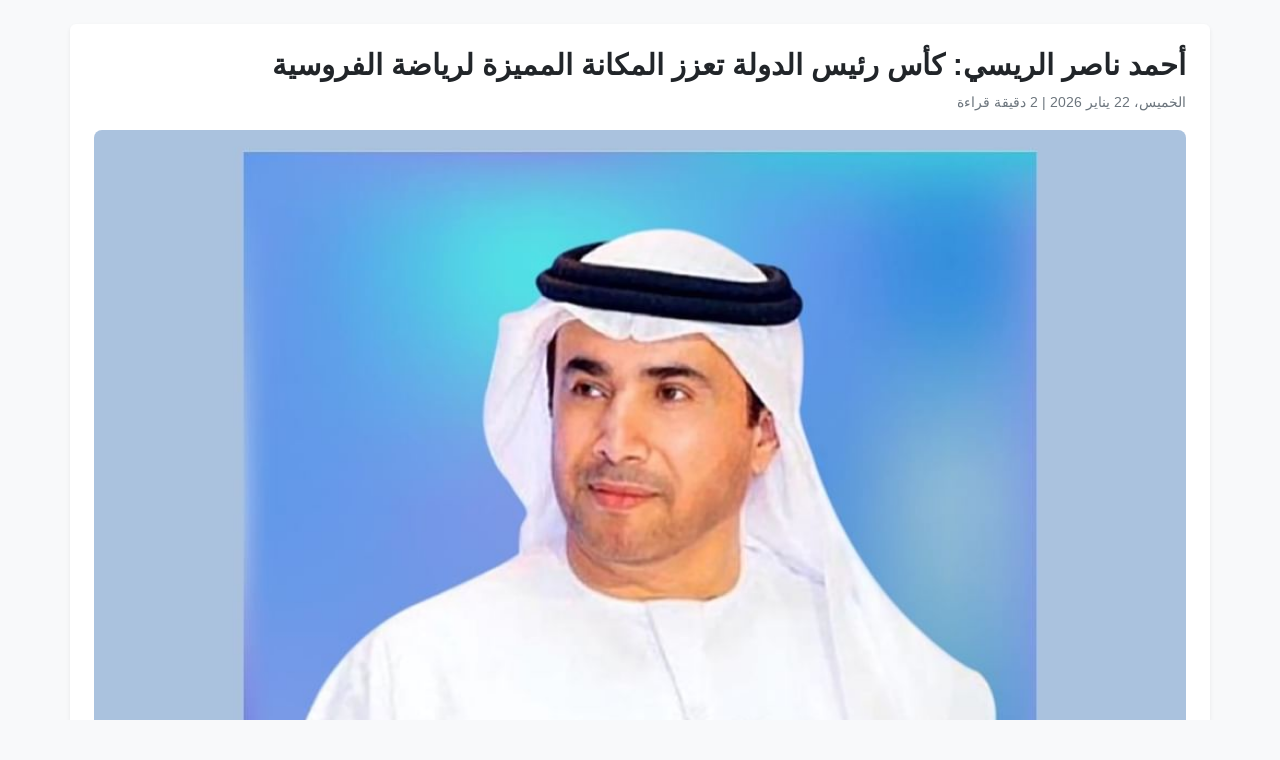

--- FILE ---
content_type: text/html
request_url: https://www.wam.ae/ar/article/b1k7g10-%D8%A3%D8%AD%D9%85%D8%AF-%D9%86%D8%A7%D8%B5%D8%B1-%D8%A7%D9%84%D8%B1%D9%8A%D8%B3%D9%8A-%D9%83%D8%A3%D8%B3-%D8%B1%D8%A6%D9%8A%D8%B3-%D8%A7%D9%84%D8%AF%D9%88%D9%84%D8%A9-%D8%AA%D8%B9%D8%B2%D8%B2-%D8%A7%D9%84%D9%85%D9%83%D8%A7%D9%86%D8%A9
body_size: 6702
content:
<!DOCTYPE html>
<html lang="ar" dir="rtl">
<head>
    <meta charset="UTF-8" />
    <meta name="viewport" content="width=device-width, initial-scale=1" />
    <meta http-equiv="X-UA-Compatible" content="IE=edge" />

    <title>أحمد ناصر الريسي: كأس رئيس الدولة تعزز المكانة المميزة لرياضة الفروسية | وكالة أنباء الإمارات</title>
    <meta name="description" content="أكد سعادة اللواء الدكتور أحمد ناصر الريسي رئيس اتحاد الإمارات للفروسية والسباق أن منافسات كأس صاحب السمو رئيس الدولة لقفز الحواجز والقدرة والخيول العربية المقررة الشهر الحالي تعزز وترسخ المكانة المتميزة لرياضة الفروسية، بما تحمله هذه الفعاليات من قيمة كبرى وإرث وطني مستدام، يعكس رؤية القيادة الرشيد" />
    <meta name="keywords" content="رئيس, أكد, سعادة, اللواء, الدكتور, أحمد, ناصر, الريسي, اتحاد, الإمارات" />
    <meta name="robots" content="index,nofollow" />
    <meta name="language" content="ar" />
    <meta name="author" content="وكالة أنباء الإمارات" />
    <meta name="theme-color" content="#ffffff" />
   
    <link rel="canonical" href="https://www.wam.ae/ar/article/b1k7g10-أحمد-ناصر-الريسي-كأس-رئيس-الدولة-تعزز-المكانة" />
   

    <!-- Open Graph -->
    <meta property="og:type" content="article" />
    <meta property="og:title" content="أحمد ناصر الريسي: كأس رئيس الدولة تعزز المكانة المميزة لرياضة الفروسية" />
    <meta property="og:description" content="أكد سعادة اللواء الدكتور أحمد ناصر الريسي رئيس اتحاد الإمارات للفروسية والسباق أن منافسات كأس صاحب السمو رئيس الدولة لقفز الحواجز والقدرة والخيول العربية المقررة الشهر الحالي تعزز وترسخ المكانة المتميزة لرياضة الفروسية، بما تحمله هذه الفعاليات من قيمة كبرى وإرث وطني مستدام، يعكس رؤية القيادة الرشيد" />
    <meta property="og:image" content="https://assets.wam.ae/resource/wct013or1k819hkpd.jpg" />
    <meta property="og:url" content="https://www.wam.ae/ar/article/b1k7g10-أحمد-ناصر-الريسي-كأس-رئيس-الدولة-تعزز-المكانة" />
    <meta property="og:site_name" content="وكالة أنباء الإمارات" />

    <!-- Twitter Card -->
    <meta name="twitter:card" content="summary_large_image" />
    <meta name="twitter:title" content="أحمد ناصر الريسي: كأس رئيس الدولة تعزز المكانة المميزة لرياضة الفروسية" />
    <meta name="twitter:description" content="أكد سعادة اللواء الدكتور أحمد ناصر الريسي رئيس اتحاد الإمارات للفروسية والسباق أن منافسات كأس صاحب السمو رئيس الدولة لقفز الحواجز والقدرة والخيول العربية المقررة الشهر الحالي تعزز وترسخ المكانة المتميزة لرياضة الفروسية، بما تحمله هذه الفعاليات من قيمة كبرى وإرث وطني مستدام، يعكس رؤية القيادة الرشيد" />
    <meta name="twitter:image" content="https://assets.wam.ae/resource/wct013or1k819hkpd.jpg" />
    <meta name="twitter:site" content="@wamnews" />

    <link rel="icon" href="https://www.wam.ae/favicon.ico" type="image/x-icon" />

    <script type="application/ld+json">
  {
    "@context": "https://schema.org",
    "@type": "NewsArticle",
    "inLanguage": "ar",
    "url": "https://www.wam.ae/ar/article/b1k7g10-أحمد-ناصر-الريسي-كأس-رئيس-الدولة-تعزز-المكانة",
    "name": "أحمد ناصر الريسي: كأس رئيس الدولة تعزز المكانة المميزة لرياضة الفروسية",
    "articleBody": "\u0623\u0628\u0648\u0638\u0628\u064A \u0641\u064A 8 \u0641\u0628\u0631\u0627\u064A\u0631/ \u0648\u0627\u0645 / \u0623\u0643\u062F \u0633\u0639\u0627\u062F\u0629 \u0627\u0644\u0644\u0648\u0627\u0621 \u0627\u0644\u062F\u0643\u062A\u0648\u0631 \u0623\u062D\u0645\u062F \u0646\u0627\u0635\u0631 \u0627\u0644\u0631\u064A\u0633\u064A \u0631\u0626\u064A\u0633 \u0627\u062A\u062D\u0627\u062F \u0627\u0644\u0625\u0645\u0627\u0631\u0627\u062A \u0644\u0644\u0641\u0631\u0648\u0633\u064A\u0629 \u0648\u0627\u0644\u0633\u0628\u0627\u0642 \u0623\u0646 \u0645\u0646\u0627\u0641\u0633\u0627\u062A \u0643\u0623\u0633 \u0635\u0627\u062D\u0628 \u0627\u0644\u0633\u0645\u0648 \u0631\u0626\u064A\u0633 \u0627\u0644\u062F\u0648\u0644\u0629 \u0644\u0642\u0641\u0632 \u0627\u0644\u062D\u0648\u0627\u062C\u0632 \u0648\u0627\u0644\u0642\u062F\u0631\u0629 \u0648\u0627\u0644\u062E\u064A\u0648\u0644 \u0627\u0644\u0639\u0631\u0628\u064A\u0629 \u0627\u0644\u0645\u0642\u0631\u0631\u0629 \u0627\u0644\u0634\u0647\u0631 \u0627\u0644\u062D\u0627\u0644\u064A \u062A\u0639\u0632\u0632 \u0648\u062A\u0631\u0633\u062E \u0627\u0644\u0645\u0643\u0627\u0646\u0629 \u0627\u0644\u0645\u062A\u0645\u064A\u0632\u0629 \u0644\u0631\u064A\u0627\u0636\u0629 \u0627\u0644\u0641\u0631\u0648\u0633\u064A\u0629\u060C \u0628\u0645\u0627 \u062A\u062D\u0645\u0644\u0647 \u0647\u0630\u0647 \u0627\u0644\u0641\u0639\u0627\u0644\u064A\u0627\u062A \u0645\u0646 \u0642\u064A\u0645\u0629 \u0643\u0628\u0631\u0649 \u0648\u0625\u0631\u062B \u0648\u0637\u0646\u064A \u0645\u0633\u062A\u062F\u0627\u0645\u060C \u064A\u0639\u0643\u0633 \u0631\u0624\u064A\u0629 \u0627\u0644\u0642\u064A\u0627\u062F\u0629 \u0627\u0644\u0631\u0634\u064A\u062F\u0629 \u0641\u064A \u0627\u0644\u0627\u0647\u062A\u0645\u0627\u0645 \u0628\u0627\u0644\u0641\u0631\u0648\u0633\u064A\u0629 \u0641\u064A \u0645\u062E\u062A\u0644\u0641 \u0645\u062C\u0627\u0644\u0627\u062A\u0647\u0627\u060C \u0648\u062A\u0637\u0648\u064A\u0631\u0647\u0627 \u0648\u062A\u0645\u0643\u064A\u0646 \u0623\u0628\u0637\u0627\u0644 \u0648\u0628\u0637\u0644\u0627\u062A \u0627\u0644\u0625\u0645\u0627\u0631\u0627\u062A \u0645\u0646 \u0627\u0644\u0642\u062F\u0631\u0627\u062A \u0627\u0644\u062A\u0646\u0627\u0641\u0633\u064A\u0629 \u0627\u0644\u0639\u0627\u0644\u0645\u064A\u0629.\u0648\u064A\u0642\u0627\u0645 \u0634\u0648\u0637 \u0022\u0627\u0644\u062C\u0627\u0626\u0632\u0629 \u0627\u0644\u0643\u0628\u0631\u0649\u0022 \u0644\u0645\u0646\u0627\u0641\u0633\u0629 \u0643\u0623\u0633 \u0635\u0627\u062D\u0628 \u0627\u0644\u0633\u0645\u0648 \u0631\u0626\u064A\u0633 \u0627\u0644\u062F\u0648\u0644\u0629 \u0644\u0642\u0641\u0632 \u0627\u0644\u062D\u0648\u0627\u062C\u0632 \u063A\u062F\u0627\u064B \u0641\u064A \u0645\u0646\u062A\u062C\u0639 \u0627\u0644\u0641\u0631\u0633\u0627\u0646 \u0627\u0644\u0631\u064A\u0627\u0636\u064A\u060C \u0648\u0643\u0623\u0633 \u0635\u0627\u062D\u0628 \u0627\u0644\u0633\u0645\u0648 \u0631\u0626\u064A\u0633 \u0627\u0644\u062F\u0648\u0644\u0629 \u0644\u0644\u0642\u062F\u0631\u0629 \u0641\u064A \u0642\u0631\u064A\u0629 \u0627\u0644\u0625\u0645\u0627\u0631\u0627\u062A \u0627\u0644\u0639\u0627\u0644\u0645\u064A\u0629 \u0644\u0644\u0642\u062F\u0631\u0629 \u0628\u0627\u0644\u0648\u062B\u0628\u0629 \u0627\u0644\u0623\u062D\u062F \u0627\u0644\u0645\u0642\u0628\u0644\u060C \u0648\u0643\u0623\u0633 \u0635\u0627\u062D\u0628 \u0627\u0644\u0633\u0645\u0648 \u0631\u0626\u064A\u0633 \u0627\u0644\u062F\u0648\u0644\u0629 \u0644\u0644\u062E\u064A\u0648\u0644 \u0627\u0644\u0639\u0631\u0628\u064A\u0629 \u0627\u0644\u0623\u0635\u064A\u0644\u0629 \u0639\u0644\u0649 \u0645\u0636\u0645\u0627\u0631 \u0646\u0627\u062F\u064A \u0623\u0628\u0648\u0638\u0628\u064A \u0644\u0644\u0641\u0631\u0648\u0633\u064A\u0629 \u064A\u0648\u0645 17 \u0641\u0628\u0631\u0627\u064A\u0631 \u0627\u0644\u062D\u0627\u0644\u064A.\u0648\u062A\u0648\u062C\u0647 \u0631\u0626\u064A\u0633 \u0627\u062A\u062D\u0627\u062F \u0627\u0644\u0641\u0631\u0648\u0633\u064A\u0629 \u0628\u062E\u0627\u0644\u0635 \u0627\u0644\u0634\u0643\u0631 \u0648\u0627\u0644\u062A\u0642\u062F\u064A\u0631 \u0625\u0644\u0649 \u0633\u0645\u0648 \u0627\u0644\u0634\u064A\u062E \u0645\u0646\u0635\u0648\u0631 \u0628\u0646 \u0632\u0627\u064A\u062F \u0622\u0644 \u0646\u0647\u064A\u0627\u0646\u060C \u0646\u0627\u0626\u0628 \u0631\u0626\u064A\u0633 \u0627\u0644\u062F\u0648\u0644\u0629\u060C \u0646\u0627\u0626\u0628 \u0631\u0626\u064A\u0633 \u0645\u062C\u0644\u0633 \u0627\u0644\u0648\u0632\u0631\u0627\u0621\u060C \u0631\u0626\u064A\u0633 \u062F\u064A\u0648\u0627\u0646 \u0627\u0644\u0631\u0626\u0627\u0633\u0629 \u0639\u0644\u0649 \u062F\u0639\u0645\u0647 \u0648\u0627\u0647\u062A\u0645\u0627\u0645\u0647 \u0628\u0627\u0644\u0641\u0639\u0627\u0644\u064A\u0627\u062A \u0627\u0644\u0645\u062E\u062A\u0644\u0641\u0629 \u0644\u0644\u0641\u0631\u0648\u0633\u064A\u0629 \u0627\u0644\u062A\u064A \u062A\u0642\u0627\u0645 \u0639\u0644\u0649 \u0627\u0644\u0635\u0639\u064A\u062F \u0627\u0644\u0645\u062D\u0644\u064A\u060C \u0648\u0641\u064A \u062C\u0645\u064A\u0639 \u0623\u0646\u062D\u0627\u0621 \u0627\u0644\u0639\u0627\u0644\u0645 \u0627\u0646\u0637\u0644\u0627\u0642\u0627\u064B \u0645\u0646 \u062D\u0631\u0635 \u0627\u0644\u0625\u0645\u0627\u0631\u0627\u062A \u0627\u0644\u062F\u0627\u0626\u0645 \u0639\u0644\u0649 \u062A\u0639\u0632\u064A\u0632 \u0627\u0644\u0627\u0647\u062A\u0645\u0627\u0645 \u0628\u0631\u064A\u0627\u0636\u0627\u062A \u0627\u0644\u0641\u0631\u0648\u0633\u064A\u0629 \u0627\u0644\u062A\u064A \u062A\u0645\u062B\u0644 \u0625\u0631\u062B\u0627\u064B \u0623\u0635\u064A\u0644\u0627\u064B \u0644\u0647\u0627.\u0648\u0642\u0627\u0644 \u201C \u0641\u062E\u0648\u0631\u0648\u0646 \u0628\u0645\u0627 \u062A\u0642\u062F\u0645\u0647 \u0642\u064A\u0627\u062F\u062A\u0646\u0627 \u0627\u0644\u0631\u0634\u064A\u062F\u0629 \u0645\u0646 \u062F\u0639\u0645 \u0648\u0627\u0647\u062A\u0645\u0627\u0645 \u0644\u0631\u064A\u0627\u0636\u0629 \u0627\u0644\u0641\u0631\u0648\u0633\u064A\u0629 \u0648\u0633\u0628\u0627\u0642\u0627\u062A\u0647\u0627 \u0627\u0644\u0645\u062E\u062A\u0644\u0641\u0629 \u062D\u062A\u0649 \u0623\u0635\u0628\u062D\u062A \u0648\u0627\u062D\u062F\u0629 \u0645\u0646 \u0623\u0647\u0645 \u0648\u0623\u0628\u0631\u0632 \u0627\u0644\u0631\u064A\u0627\u0636\u0627\u062A \u0641\u064A \u0627\u0644\u0625\u0645\u0627\u0631\u0627\u062A\u060C \u0645\u0633\u062A\u0646\u062F\u0629 \u0641\u064A \u0630\u0644\u0643 \u0625\u0644\u0649 \u062A\u0631\u0627\u062B \u0648\u062A\u0627\u0631\u064A\u062E \u0637\u0648\u064A\u0644 \u0641\u064A \u0627\u0644\u0627\u0647\u062A\u0645\u0627\u0645 \u0628\u0627\u0644\u062E\u064A\u0648\u0644 \u0627\u0642\u062A\u062F\u0627\u0621\u064D \u0628\u0646\u0647\u062C \u0627\u0644\u0645\u063A\u0641\u0648\u0631 \u0644\u0647 \u0627\u0644\u0634\u064A\u062E \u0632\u0627\u064A\u062F \u0628\u0646 \u0633\u0644\u0637\u0627\u0646 \u0622\u0644 \u0646\u0647\u064A\u0627\u0646 \u201D\u0637\u064A\u0628 \u0627\u0644\u0644\u0647 \u062B\u0631\u0627\u0647\u0022 \u0641\u064A \u062F\u0639\u0645 \u0647\u0630\u0647 \u0627\u0644\u0633\u0628\u0627\u0642\u0627\u062A \u0648\u0636\u0645\u0627\u0646 \u0627\u0633\u062A\u0645\u0631\u0627\u0631\u064A\u062A\u0647\u0627 \u0639\u0628\u0631 \u0645\u062E\u062A\u0644\u0641 \u0627\u0644\u0623\u062C\u064A\u0627\u0644\u0022.\u0648\u0623\u0648\u0636\u062D \u0627\u0644\u0631\u064A\u0633\u064A \u0623\u0646 \u0641\u0639\u0627\u0644\u064A\u0627\u062A \u0631\u064A\u0627\u0636\u0627\u062A \u0627\u0644\u0641\u0631\u0648\u0633\u064A\u0629 \u0627\u0644\u062A\u064A \u062A\u0646\u0638\u0645\u0647\u0627 \u0648\u062A\u0633\u062A\u0636\u064A\u0641\u0647\u0627 \u062F\u0648\u0644\u0629 \u0627\u0644\u0625\u0645\u0627\u0631\u0627\u062A \u062A\u0634\u0647\u062F \u0645\u0634\u0627\u0631\u0643\u0629 \u0639\u0627\u0644\u0645\u064A\u0629 \u0645\u0646 \u0646\u062E\u0628\u0629 \u0627\u0644\u0623\u0628\u0637\u0627\u0644\u060C \u0644\u0645\u0627 \u0644\u0647\u0627 \u0645\u0646 \u0642\u0648\u0629 \u0643\u0628\u064A\u0631\u0629 \u0628\u0641\u0636\u0644 \u0645\u0633\u062A\u0648\u064A\u0627\u062A\u0647\u0627 \u0627\u0644\u0639\u0627\u0644\u0645\u064A\u0629\u060C \u0648\u062A\u0623\u062B\u064A\u0631\u0647\u0627 \u0627\u0644\u0645\u0644\u0645\u0648\u0633 \u0641\u064A \u0627\u0644\u0627\u0631\u062A\u0642\u0627\u0621 \u0628\u0642\u062F\u0631\u0627\u062A \u0627\u0644\u0645\u0634\u0627\u0631\u0643\u064A\u0646 \u0648\u0625\u062B\u0631\u0627\u0621 \u0627\u0644\u0645\u0646\u0627\u0641\u0633\u0627\u062A \u0628\u0627\u0644\u062A\u062D\u062F\u064A\u0627\u062A \u0627\u0644\u062A\u064A \u062A\u0634\u0647\u062F\u0647\u0627\u060C \u0648\u0627\u0644\u0627\u0647\u062A\u0645\u0627\u0645 \u0627\u0644\u0639\u0627\u0644\u0645\u064A \u0628\u0645\u062A\u0627\u0628\u0639\u062A\u0647\u0627.\u0026nbsp;\u0648\u0623\u062B\u0646\u0649 \u0639\u0644\u0649 \u0627\u0644\u062A\u062C\u0647\u064A\u0632\u0627\u062A \u0627\u0644\u0643\u0628\u064A\u0631\u0629 \u0644\u062A\u0646\u0638\u064A\u0645 \u0628\u0637\u0648\u0644\u0627\u062A \u0643\u0623\u0633 \u0635\u0627\u062D\u0628 \u0627\u0644\u0633\u0645\u0648 \u0631\u0626\u064A\u0633 \u0627\u0644\u062F\u0648\u0644\u0629 \u0644\u0642\u0641\u0632 \u0627\u0644\u062D\u0648\u0627\u062C\u0632 \u0648\u0627\u0644\u0642\u062F\u0631\u0629 \u0648\u0627\u0644\u062E\u064A\u0648\u0644 \u0627\u0644\u0639\u0631\u0628\u064A\u0629\u060C \u0648\u062A\u0648\u0641\u064A\u0631 \u062C\u0645\u064A\u0639 \u0627\u0644\u0645\u062A\u0637\u0644\u0628\u0627\u062A \u0644\u0646\u062C\u0627\u062D\u0647\u0627 \u0648\u062A\u0645\u064A\u0632\u0647\u0627\u060C \u0628\u0645\u0627 \u064A\u062A\u0645\u0627\u0634\u0649 \u0645\u0639 \u0627\u0644\u0645\u0643\u0627\u0646\u0629 \u0627\u0644\u0631\u064A\u0627\u062F\u064A\u0629 \u0627\u0644\u0639\u0627\u0644\u0645\u064A\u0629 \u0644\u062F\u0648\u0644\u0629 \u0627\u0644\u0625\u0645\u0627\u0631\u0627\u062A \u0641\u064A \u0627\u062D\u062A\u0636\u0627\u0646 \u0627\u0644\u0641\u0639\u0627\u0644\u064A\u0627\u062A \u0627\u0644\u0631\u064A\u0627\u0636\u064A\u0629\u060C \u0645\u062A\u0645\u0646\u064A\u0627\u064B \u0627\u0644\u062A\u0648\u0641\u064A\u0642 \u0644\u0623\u0628\u0646\u0627\u0621 \u0648\u0628\u0646\u0627\u062A \u0627\u0644\u0625\u0645\u0627\u0631\u0627\u062A \u0641\u064A \u0627\u0644\u0645\u0646\u0627\u0641\u0633\u0629 \u0639\u0644\u0649 \u0627\u0644\u0645\u0631\u0627\u0643\u0632 \u0627\u0644\u0623\u0648\u0644\u0649\u060C \u0648\u0644\u0645\u0646\u062A\u062E\u0628 \u0642\u0641\u0632 \u0627\u0644\u062D\u0648\u0627\u062C\u0632 \u0627\u0644\u0645\u062A\u0623\u0647\u0644 \u0625\u0644\u0649 \u0623\u0648\u0644\u0645\u0628\u064A\u0627\u062F \u0628\u0627\u0631\u064A\u0633 2024\u060C \u0628\u062A\u062D\u0642\u064A\u0642 \u0646\u062A\u0627\u0626\u062C \u0645\u0645\u064A\u0632\u0629 \u0641\u064A \u0645\u0646\u0627\u0641\u0633\u0627\u062A \u0627\u0644\u0641\u0631\u062F\u064A \u0628\u0628\u0637\u0648\u0644\u0629 \u0643\u0623\u0633 \u0635\u0627\u062D\u0628 \u0627\u0644\u0633\u0645\u0648 \u0631\u0626\u064A\u0633 \u0627\u0644\u062F\u0648\u0644\u0629 \u0644\u0642\u0641\u0632 \u0627\u0644\u062D\u0648\u0627\u062C\u0632 \u063A\u062F\u0627\u064B \u0627\u0644\u062C\u0645\u0639\u0629\u060C \u0648\u0627\u0644\u0641\u0631\u0642 \u0628\u0643\u0623\u0633 \u0022\u0644\u0648\u0646\u062C\u064A\u0646\u0022 \u0644\u0644\u0623\u0645\u0645 \u0627\u0644\u0623\u062D\u062F \u0627\u0644\u0645\u0642\u0628\u0644.",
    "mainEntityOfPage": {
      "@type": "WebPage",
      "@id": "https://www.wam.ae/ar/article/b1k7g10-أحمد-ناصر-الريسي-كأس-رئيس-الدولة-تعزز-المكانة"
    },
    "headline": "أحمد ناصر الريسي: كأس رئيس الدولة تعزز المكانة المميزة لرياضة الفروسية",
    "description": "أكد سعادة اللواء الدكتور أحمد ناصر الريسي رئيس اتحاد الإمارات للفروسية والسباق أن منافسات كأس صاحب السمو رئيس الدولة لقفز الحواجز والقدرة والخيول العربية المقررة الشهر الحالي تعزز وترسخ المكانة المتميزة لرياضة الفروسية، بما تحمله هذه الفعاليات من قيمة كبرى وإرث وطني مستدام، يعكس رؤية القيادة الرشيد",
    "thumbnailUrl": "https://assets.wam.ae/resource/wct013or1k819hkpd.jpg",
    "image": "https://assets.wam.ae/resource/wct013or1k819hkpd.jpg",
    "datePublished": "2024-02-08T15:42:48+04:00",
    "dateModified": "2024-02-08T16:22:32+04:00",
    "creator": {
       "@type": "Organization",
       "name": "وكالة أنباء الإمارات"
    },
    "author": {
      "@type": "Organization",
      "name": "وكالة أنباء الإمارات"
    },
    "publisher": {
      "@type": "Organization",
      "name": "وكالة أنباء الإمارات",
      "logo": {
        "@type": "ImageObject",
        "url": "https://www.wam.ae/assets/images/logo/logo.png",
        "width": "441",
        "height": "64"
      },
	  "url": "https://wam.ae/ar/",
      "sameAs" : [
                   "https://x.com/wamnews",
                   "https://www.facebook.com/WAMNews"
                  ]
       }
   }
    </script>

    <link href="https://cdn.jsdelivr.net/npm/bootstrap@5.3.0/dist/css/bootstrap.rtl.min.css" rel="stylesheet" />
    <style>
        body {
            background-color: #f8f9fa;
            font-family: 'Segoe UI', sans-serif;
            line-height: 1.7;
        }

        .article-header h1 {
            font-size: 1.8rem;
            font-weight: bold;
        }

        .article-meta {
            color: #6c757d;
            font-size: 0.9rem;
        }

        .gallery img {
            width: 100%;
            border-radius: 0.5rem;
            margin-bottom: 1rem;
        }
    </style>
</head>
<body>

  <main class="container bg-white mt-4 p-4 rounded shadow-sm" role="main">
    <header class="article-header mb-3">
      <h1>أحمد ناصر الريسي: كأس رئيس الدولة تعزز المكانة المميزة لرياضة الفروسية</h1>
      <div class="article-meta">
        <time datetime="2024-02-08T15:42:48+04:00">
          <i class="fa fa-clock-o"></i> الخميس، 22 يناير 2026
        </time> |
        <span>2 دقيقة قراءة</span>
      </div>
    </header>

    <figure class="gallery">
      <img src="https://assets.wam.ae/resource/wct013or1k819hkpd.jpg" alt="أحمد ناصر الريسي: كأس رئيس الدولة تعزز المكانة المميزة لرياضة الفروسية" loading="lazy" />
    </figure>

    <article class="mt-4">
      <p>أبوظبي في 8 فبراير/ وام / أكد سعادة اللواء الدكتور أحمد ناصر الريسي رئيس اتحاد الإمارات للفروسية والسباق أن منافسات كأس صاحب السمو رئيس الدولة لقفز الحواجز والقدرة والخيول العربية المقررة الشهر الحالي تعزز وترسخ المكانة المتميزة لرياضة الفروسية، بما تحمله هذه الفعاليات من قيمة كبرى وإرث وطني مستدام، يعكس رؤية القيادة الرشيدة في الاهتمام بالفروسية في مختلف مجالاتها، وتطويرها وتمكين أبطال وبطلات الإمارات من القدرات التنافسية العالمية.<br>ويقام شوط "الجائزة الكبرى" لمنافسة كأس صاحب السمو رئيس الدولة لقفز الحواجز غداً في منتجع الفرسان الرياضي، وكأس صاحب السمو رئيس الدولة للقدرة في قرية الإمارات العالمية للقدرة بالوثبة الأحد المقبل، وكأس صاحب السمو رئيس الدولة للخيول العربية الأصيلة على مضمار نادي أبوظبي للفروسية يوم 17 فبراير الحالي.<br>وتوجه رئيس اتحاد الفروسية بخالص الشكر والتقدير إلى سمو الشيخ منصور بن زايد آل نهيان، نائب رئيس الدولة، نائب رئيس مجلس الوزراء، رئيس ديوان الرئاسة على دعمه واهتمامه بالفعاليات المختلفة للفروسية التي تقام على الصعيد المحلي، وفي جميع أنحاء العالم انطلاقاً من حرص الإمارات الدائم على تعزيز الاهتمام برياضات الفروسية التي تمثل إرثاً أصيلاً لها.<br>وقال “ فخورون بما تقدمه قيادتنا الرشيدة من دعم واهتمام لرياضة الفروسية وسباقاتها المختلفة حتى أصبحت واحدة من أهم وأبرز الرياضات في الإمارات، مستندة في ذلك إلى تراث وتاريخ طويل في الاهتمام بالخيول اقتداءٍ بنهج المغفور له الشيخ زايد بن سلطان آل نهيان ”طيب الله ثراه" في دعم هذه السباقات وضمان استمراريتها عبر مختلف الأجيال".<br>وأوضح الريسي أن فعاليات رياضات الفروسية التي تنظمها وتستضيفها دولة الإمارات تشهد مشاركة عالمية من نخبة الأبطال، لما لها من قوة كبيرة بفضل مستوياتها العالمية، وتأثيرها الملموس في الارتقاء بقدرات المشاركين وإثراء المنافسات بالتحديات التي تشهدها، والاهتمام العالمي بمتابعتها.&nbsp;<br>وأثنى على التجهيزات الكبيرة لتنظيم بطولات كأس صاحب السمو رئيس الدولة لقفز الحواجز والقدرة والخيول العربية، وتوفير جميع المتطلبات لنجاحها وتميزها، بما يتماشى مع المكانة الريادية العالمية لدولة الإمارات في احتضان الفعاليات الرياضية، متمنياً التوفيق لأبناء وبنات الإمارات في المنافسة على المراكز الأولى، ولمنتخب قفز الحواجز المتأهل إلى أولمبياد باريس 2024، بتحقيق نتائج مميزة في منافسات الفردي ببطولة كأس صاحب السمو رئيس الدولة لقفز الحواجز غداً الجمعة، والفرق بكأس "لونجين" للأمم الأحد المقبل.</p>
    </article>
  </main>

</body>
</html>
